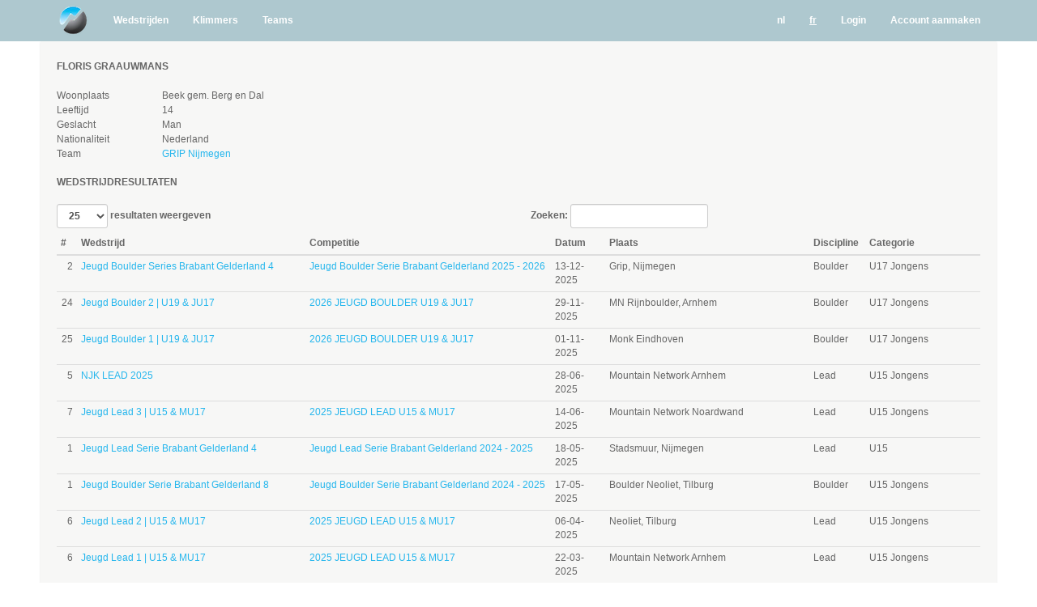

--- FILE ---
content_type: text/html; charset=utf-8
request_url: https://cmbel.shiftf5.be/people/12250
body_size: 2501
content:
<!DOCTYPE html>
<html lang="nl" translate="no">
<head>
    <meta name="viewport" content="width=device-width, initial-scale=1.0">
    <title>WAS - Floris Graauwmans </title>
    <meta name="description" content="WAS2">
    <link rel="stylesheet" href="/assets/cmbel-cdf30282e2cdbaa6b5aa28c2029ab88cd96d26d32d4881274ff91e9847c85799.css" media="all" />
    <script src="/assets/application-8850f9da0eed8a75466b3529a3185ebda4c891c5e2499707e7b888be1b965cf1.js"></script>
    <meta name="csrf-param" content="authenticity_token" />
<meta name="csrf-token" content="Qt14PJ-h2UmsKWEk34QFja4aWmoT04jUXO_8b03qE70O8M_k7Jj092pVCgbkWVDrTzmnFRE6-SwNBNDezZ48GA" />
    
    <link rel="icon" type="image/png" href="/favicon_cmbel.png">
</head>
  <body class="people show">
    <nav class="navbar navbar-static-top">
  <div class="container">
    <div class="navbar-header">
      <button type="button" class="navbar-toggle" data-toggle="collapse" data-target=".navbar-collapse">
        <span class="sr-only">Toggle menu</span>
        <span class="icon-bar"></span>
        <span class="icon-bar"></span>
        <span class="icon-bar"></span>
      </button>
      <a class="navbar-brand" href="/competitions/cmbel"><img src="/assets/cmbel_logo_40px-1a45fee0d4c0e4ee0753a35c7c1e34547651b97d641eae94dd197f0893084dd3.png" /></a>
     </div>
    <div class="collapse navbar-collapse" id="bs-example-navbar-collapse-1">
      <ul class="nav navbar-nav">
        <li><a href="/competitions/cmbel">Wedstrijden</a></li>
        <li><a href="/people">Klimmers</a></li>
        <li><a href="/teams">Teams</a></li>
      </ul>
      <ul class="nav navbar-nav navbar-right">
        <li><a class="inl cur_loc" href="?locale=nl">nl</a></li>
        <li><a class="inl" href="?locale=fr">fr</a></li>
          <li><a href="/users/sign_in">Login</a></li>
          <li><a href="/users/sign_up">Account aanmaken</a></li>
      </ul>
    </div>
  </div>
</nav>

    <div id="main" role="main">
      <div class="container">
        <div class="content">
           <div class="row">
            <div class="col-md-12">
              
              

<h3>Floris Graauwmans</h3>

<div class="row">
  <div class="col-md-8">
    <div class="row">
      <div class="col-md-2">Woonplaats</div>
      <div class="col-md-10">Beek gem. Berg en Dal</div>
    </div>
    <div class="row">
      <div class="col-md-2">Leeftijd</div>
      <div class="col-md-10">
          14
      </div>
    </div>
    <div class="row">
      <div class="col-md-2">Geslacht</div>
      <div class="col-md-10">Man</div>
    </div>
    <div class="row">
      <div class="col-md-2">Nationaliteit</div>
      <div class="col-md-10">
        Nederland
      </div>
    </div>
    <div class="row">
      <div class="col-md-2">Team</div>
      <div class="col-md-10">
          <a href="/teams/213">GRIP Nijmegen</a>
      </div>
    </div>

  </div>
</div>

  
<h3>Wedstrijdresultaten</h3>

  <table id="results_table" class="table table-condensed">
    <thead>
      <tr>
        <th>#</th>
        <th>Wedstrijd</th>
        <th>Competitie</th>
        <th>Datum</th>
        <th></th>
        <th>Plaats</th>
        <th>Discipline</th>
        <th>Categorie</th>
      </tr>
    </thead>
    <tbody>
      <tr>
    <td class="talr">2</td>
  <td><a href="/competitions/4781">Jeugd Boulder Series Brabant Gelderland 4</a></td>
  <td><a href="/competitionseries/1033">Jeugd Boulder Serie Brabant Gelderland 2025 - 2026</a></td>
  <td>13-12-2025</td>
  <td>20251213</td>
  <td> Grip, Nijmegen</td>
  <td>Boulder</td>
  <td>U17 Jongens </td>
</tr>
<tr>
    <td class="talr">24</td>
  <td><a href="/competitions/4770">Jeugd Boulder 2 | U19 &amp; JU17</a></td>
  <td><a href="/competitionseries/1028">2026 JEUGD BOULDER U19 &amp; JU17</a></td>
  <td>29-11-2025</td>
  <td>20251129</td>
  <td>MN Rijnboulder, Arnhem</td>
  <td>Boulder</td>
  <td>U17 Jongens </td>
</tr>
<tr>
    <td class="talr">25</td>
  <td><a href="/competitions/4769">Jeugd Boulder 1 | U19 &amp; JU17</a></td>
  <td><a href="/competitionseries/1028">2026 JEUGD BOULDER U19 &amp; JU17</a></td>
  <td>01-11-2025</td>
  <td>20251101</td>
  <td>Monk Eindhoven</td>
  <td>Boulder</td>
  <td>U17 Jongens </td>
</tr>
<tr>
    <td class="talr">5</td>
  <td><a href="/competitions/4620">NJK LEAD 2025</a></td>
  <td></td>
  <td>28-06-2025</td>
  <td>20250628</td>
  <td>Mountain Network Arnhem</td>
  <td>Lead</td>
  <td>U15 Jongens </td>
</tr>
<tr>
    <td class="talr">7</td>
  <td><a href="/competitions/4618">Jeugd Lead 3 | U15 &amp; MU17</a></td>
  <td><a href="/competitionseries/1013">2025 JEUGD LEAD U15 &amp; MU17</a></td>
  <td>14-06-2025</td>
  <td>20250614</td>
  <td>Mountain Network Noardwand</td>
  <td>Lead</td>
  <td>U15 Jongens </td>
</tr>
<tr>
    <td class="talr">1</td>
  <td><a href="/competitions/4685"> Jeugd Lead Serie Brabant Gelderland 4</a></td>
  <td><a href="/competitionseries/1002">Jeugd Lead Serie Brabant Gelderland 2024 - 2025</a></td>
  <td>18-05-2025</td>
  <td>20250518</td>
  <td>Stadsmuur, Nijmegen</td>
  <td>Lead</td>
  <td>U15</td>
</tr>
<tr>
    <td class="talr">1</td>
  <td><a href="/competitions/4669">Jeugd Boulder Serie Brabant Gelderland 8</a></td>
  <td><a href="/competitionseries/1000">Jeugd Boulder Serie Brabant Gelderland 2024 - 2025</a></td>
  <td>17-05-2025</td>
  <td>20250517</td>
  <td>Boulder Neoliet, Tilburg</td>
  <td>Boulder</td>
  <td>U15 Jongens </td>
</tr>
<tr>
    <td class="talr">6</td>
  <td><a href="/competitions/4617">Jeugd Lead 2 | U15 &amp; MU17</a></td>
  <td><a href="/competitionseries/1013">2025 JEUGD LEAD U15 &amp; MU17</a></td>
  <td>06-04-2025</td>
  <td>20250406</td>
  <td>Neoliet, Tilburg</td>
  <td>Lead</td>
  <td>U15 Jongens </td>
</tr>
<tr>
    <td class="talr">6</td>
  <td><a href="/competitions/4616">Jeugd Lead 1 | U15 &amp; MU17</a></td>
  <td><a href="/competitionseries/1013">2025 JEUGD LEAD U15 &amp; MU17</a></td>
  <td>22-03-2025</td>
  <td>20250322</td>
  <td>Mountain Network Arnhem</td>
  <td>Lead</td>
  <td>U15 Jongens </td>
</tr>
<tr>
    <td class="talr">6</td>
  <td><a href="/competitions/4667">Jeugd Boulder Serie Brabant Gelderland 6</a></td>
  <td><a href="/competitionseries/1000">Jeugd Boulder Serie Brabant Gelderland 2024 - 2025</a></td>
  <td>15-03-2025</td>
  <td>20250315</td>
  <td>Boulder Neoliet, Veldhoven</td>
  <td>Boulder</td>
  <td>U15 Jongens </td>
</tr>
<tr>
    <td class="talr">4</td>
  <td><a href="/competitions/4543">NJK Boulder 2025</a></td>
  <td></td>
  <td>08-03-2025</td>
  <td>20250308</td>
  <td>Monk Bouldergym Hilversum</td>
  <td>Boulder</td>
  <td>U15 Jongens </td>
</tr>
<tr>
    <td class="talr">10</td>
  <td><a href="/competitions/4666">Jeugd Boulder Serie Brabant Gelderland 5</a></td>
  <td><a href="/competitionseries/1000">Jeugd Boulder Serie Brabant Gelderland 2024 - 2025</a></td>
  <td>15-02-2025</td>
  <td>20250215</td>
  <td>Bossche Boulders Den Bosch</td>
  <td>Boulder</td>
  <td>U17 Jongens </td>
</tr>
<tr>
    <td class="talr"></td>
  <td><a href="/competitions/4536">Jeugd Boulder 3 | U15 &amp; MU17 | GEANNULEERD</a></td>
  <td></td>
  <td>18-01-2025</td>
  <td>20250118</td>
  <td>Boulderstation, Enschede</td>
  <td>Boulder</td>
  <td>U15 Jongens </td>
</tr>
<tr>
    <td class="talr">15</td>
  <td><a href="/competitions/4570">Jeugd Boulder Serie Brabant Gelderland 4</a></td>
  <td><a href="/competitionseries/1000">Jeugd Boulder Serie Brabant Gelderland 2024 - 2025</a></td>
  <td>14-12-2024</td>
  <td>20241214</td>
  <td>GRIP Boulderhal, Nijmegen</td>
  <td>Boulder</td>
  <td>U17 Jongens </td>
</tr>
<tr>
    <td class="talr">16</td>
  <td><a href="/competitions/4533">Jeugd Boulder 2 | U15 &amp; MU17 </a></td>
  <td><a href="/competitionseries/996">2025 JEUGD BOULDER U15 &amp; MU17</a></td>
  <td>01-12-2024</td>
  <td>20241201</td>
  <td>Monk Bouldergym Rotterdam</td>
  <td>Boulder</td>
  <td>U15 Jongens </td>
</tr>
<tr>
    <td class="talr">1</td>
  <td><a href="/competitions/4571"> Jeugd Lead Serie Brabant Gelderland 3</a></td>
  <td><a href="/competitionseries/1002">Jeugd Lead Serie Brabant Gelderland 2024 - 2025</a></td>
  <td>03-11-2024</td>
  <td>20241103</td>
  <td>Neoliet Eindhoven, Noord</td>
  <td>Lead</td>
  <td>U17</td>
</tr>
<tr>
    <td class="talr">11</td>
  <td><a href="/competitions/4532">Jeugd Boulder 1 | U15 &amp; MU17</a></td>
  <td><a href="/competitionseries/996">2025 JEUGD BOULDER U15 &amp; MU17</a></td>
  <td>12-10-2024</td>
  <td>20241012</td>
  <td>Boulderhal de Campus, Den Haag</td>
  <td>Boulder</td>
  <td>U15 Jongens </td>
</tr>
<tr>
    <td class="talr">6</td>
  <td><a href="/competitions/4405">Jeugd Boulder Serie Brabant Gelderland 2</a></td>
  <td><a href="/competitionseries/1000">Jeugd Boulder Serie Brabant Gelderland 2024 - 2025</a></td>
  <td>05-10-2024</td>
  <td>20241005</td>
  <td>RijnBoulder, Arnhem</td>
  <td>Boulder</td>
  <td>U17 Jongens </td>
</tr>
<tr>
    <td class="talr">5</td>
  <td><a href="/competitions/4416">Jeugd Lead Serie Brabant Gelderland 1</a></td>
  <td><a href="/competitionseries/1002">Jeugd Lead Serie Brabant Gelderland 2024 - 2025</a></td>
  <td>22-09-2024</td>
  <td>20240922</td>
  <td>Neoliet Tilburg</td>
  <td>Lead</td>
  <td>KLIM MAX U17</td>
</tr>
<tr>
    <td class="talr"></td>
  <td><a href="/competitions/4409">NB - </a></td>
  <td></td>
  <td>14-09-2024</td>
  <td>20240914</td>
  <td>Veldhoven</td>
  <td>Boulder</td>
  <td>U15 Jongens </td>
</tr>
<tr>
    <td class="talr">9</td>
  <td><a href="/competitions/4551">Jeugd Boulder Serie Brabant Gelderland 1</a></td>
  <td><a href="/competitionseries/1000">Jeugd Boulder Serie Brabant Gelderland 2024 - 2025</a></td>
  <td>14-09-2024</td>
  <td>20240914</td>
  <td>Boulder Neoliet, Veldhoven</td>
  <td>Boulder</td>
  <td>U17 Jongens </td>
</tr>
<tr>
    <td class="talr">4</td>
  <td><a href="/competitions/4433">NJK LEAD 2024 </a></td>
  <td></td>
  <td>29-06-2024</td>
  <td>20240629</td>
  <td>Mountain Network Arnhem</td>
  <td>Lead</td>
  <td>Jongens U14</td>
</tr>
<tr>
    <td class="talr">2</td>
  <td><a href="/competitions/4431">Jeugd Lead 3 U16 &amp; U14</a></td>
  <td><a href="/competitionseries/958">2024 JEUGD LEAD U16-U14 </a></td>
  <td>15-06-2024</td>
  <td>20240615</td>
  <td>Mountain Network Noardwand, Leeuwarden</td>
  <td>Lead</td>
  <td>Jongens U14</td>
</tr>
<tr>
    <td class="talr">7</td>
  <td><a href="/competitions/4430">Jeugd Lead 2 U16 &amp; U14</a></td>
  <td><a href="/competitionseries/958">2024 JEUGD LEAD U16-U14 </a></td>
  <td>01-06-2024</td>
  <td>20240601</td>
  <td>IVY climbing, Sittard</td>
  <td>Lead</td>
  <td>Jongens U14</td>
</tr>
<tr>
    <td class="talr">11</td>
  <td><a href="/competitions/4429">Jeugd Lead 1 U16 &amp; U14 </a></td>
  <td><a href="/competitionseries/958">2024 JEUGD LEAD U16-U14 </a></td>
  <td>20-04-2024</td>
  <td>20240420</td>
  <td>Mountain Network Nieuwegein</td>
  <td>Lead</td>
  <td>Jongens U14</td>
</tr>
<tr>
    <td class="talr">2</td>
  <td><a href="/competitions/4332">NJK BOULDER 2024</a></td>
  <td></td>
  <td>02-03-2024</td>
  <td>20240302</td>
  <td>Monk, Hilversum</td>
  <td>Boulder</td>
  <td>Jongens U14</td>
</tr>
<tr>
    <td class="talr">9</td>
  <td><a href="/competitions/4328">Jeugd Boulder 3 U16 &amp; U14</a></td>
  <td><a href="/competitionseries/952">2024 JEUGD BOULDER U16-U14 </a></td>
  <td>20-01-2024</td>
  <td>20240120</td>
  <td>Ivy Climbing, Sittard</td>
  <td>Boulder</td>
  <td>Jongens U14</td>
</tr>
<tr>
    <td class="talr">7</td>
  <td><a href="/competitions/4326">Jeugd Boulder 2 U16 &amp; U14</a></td>
  <td><a href="/competitionseries/952">2024 JEUGD BOULDER U16-U14 </a></td>
  <td>02-12-2023</td>
  <td>20231202</td>
  <td>Rijnboulder, Arnhem</td>
  <td>Boulder</td>
  <td>Jongens U14</td>
</tr>
<tr>
    <td class="talr">5</td>
  <td><a href="/competitions/4327">Jeugd Boulder 1 U16 &amp; U14</a></td>
  <td><a href="/competitionseries/952">2024 JEUGD BOULDER U16-U14 </a></td>
  <td>18-11-2023</td>
  <td>20231118</td>
  <td>Club Monk, Amsterdam</td>
  <td>Boulder</td>
  <td>Jongens U14</td>
</tr>
<tr>
    <td class="talr">12</td>
  <td><a href="/competitions/4219">NJK LEAD 2023</a></td>
  <td></td>
  <td>01-07-2023</td>
  <td>20230701</td>
  <td>Mountain Network Arnhem</td>
  <td>Lead</td>
  <td>Jongens U14</td>
</tr>
<tr>
    <td class="talr">1</td>
  <td><a href="/competitions/4197">Jeugd Lead Series Brabant Gelderland 5</a></td>
  <td><a href="/competitionseries/943">Jeugd Lead Series Brabant Gelderland 2022/2023</a></td>
  <td>24-06-2023</td>
  <td>20230624</td>
  <td>Neoliet - Eindhoven Noord</td>
  <td>Lead</td>
  <td>Max 2010 - 2015 Lead</td>
</tr>
<tr>
    <td class="talr">10</td>
  <td><a href="/competitions/4217">Jeugd Lead 2 U16 &amp; U14</a></td>
  <td><a href="/competitionseries/956">2023 JEUGD LEAD (U16 &amp; U14)</a></td>
  <td>18-06-2023</td>
  <td>20230618</td>
  <td> Ivy Climbing, Sittard</td>
  <td>Lead</td>
  <td>Jongens U14</td>
</tr>
<tr>
    <td class="talr">3</td>
  <td><a href="/competitions/4196">Jeugd Lead Series Brabant Gelderland 4</a></td>
  <td><a href="/competitionseries/943">Jeugd Lead Series Brabant Gelderland 2022/2023</a></td>
  <td>10-06-2023</td>
  <td>20230610</td>
  <td>Mountain Network - Arnhem</td>
  <td>Lead</td>
  <td>Max 2010 - 2015 Lead</td>
</tr>
<tr>
    <td class="talr">16</td>
  <td><a href="/competitions/4190">Jeugd Boulder Series Brabant Gelderland 3</a></td>
  <td><a href="/competitionseries/944">Jeugd Boulder Serie Brabant Gelderland 2022/2023	</a></td>
  <td>21-01-2023</td>
  <td>20230121</td>
  <td>Grip - Nijmegen</td>
  <td>Boulder</td>
  <td>Mid 2008 - 2011 Boulder  </td>
</tr>
<tr>
    <td class="talr">4</td>
  <td><a href="/competitions/4104">Jeugd Lead Series Brabant Gelderland 1</a></td>
  <td><a href="/competitionseries/943">Jeugd Lead Series Brabant Gelderland 2022/2023</a></td>
  <td>26-11-2022</td>
  <td>20221126</td>
  <td>Yellow Stone - Roosendaal</td>
  <td>Lead</td>
  <td>Max 2010 - 2015 Lead</td>
</tr>
<tr>
    <td class="talr">21</td>
  <td><a href="/competitions/4103">Jeugd Boulder Series Brabant Gelderland 2 </a></td>
  <td><a href="/competitionseries/944">Jeugd Boulder Serie Brabant Gelderland 2022/2023	</a></td>
  <td>12-11-2022</td>
  <td>20221112</td>
  <td>Block013 - Tilburg </td>
  <td>Boulder</td>
  <td>Mid 2008 - 2011 Boulder  </td>
</tr>
<tr>
    <td class="talr">8</td>
  <td><a href="/competitions/4023">Jeugd Lead Series Brabant Gelderland 4 </a></td>
  <td><a href="/competitionseries/940">Jeugd Lead Serie Brabant Gelderland 2022</a></td>
  <td>25-06-2022</td>
  <td>20220625</td>
  <td>Neoliet Eindhoven Noord</td>
  <td>Lead</td>
  <td>Max 2003 - 2015</td>
</tr>
<tr>
    <td class="talr">6</td>
  <td><a href="/competitions/4019">Jeugd Boulder Series Brabant Gelderland 4 </a></td>
  <td><a href="/competitionseries/939">Jeugd Boulder Serie Brabant Gelderland 2022</a></td>
  <td>11-06-2022</td>
  <td>20220611</td>
  <td>GRIP Boulderhal - Nijmegen </td>
  <td>Boulder</td>
  <td>Mid 2008 - 2011 Boulder  </td>
</tr>
<tr>
    <td class="talr">3</td>
  <td><a href="/competitions/4024">Jeugd Lead Series Brabant Gelderland 1</a></td>
  <td><a href="/competitionseries/940">Jeugd Lead Serie Brabant Gelderland 2022</a></td>
  <td>26-02-2022</td>
  <td>20220226</td>
  <td>Mountain Network Arnhem</td>
  <td>Lead</td>
  <td>Mid 2003 - 2015</td>
</tr>

    </tbody>
  </table>
<script>
$('#results_table').dataTable({
  iDisplayLength: 25,
   aoColumns: [ 
      null,
      null,
      null,
      {"iDataSort": 4},
      {"bVisible": false},
      null,
      null,
      null
    ],
  order: [[ 3, "desc" ]],
  language: { "url": "/assets/datatables.dutch-193b364fae4f0661b6863211a4fba1a5a10b3ee80ca6aa4193a10b8a4fba58ba.json" }
});
</script>




            </div>
          </div>
        </div>
      </div>
    </div>
    <footer class="page-footer">
      <div class="container text-center text-md-left">
        <div class="row">
          <div class="col-md-6">
            <ul class="nav navbar-nav">
              <li>
                <a href="http://www.cmbel.be/" target="_blank">CMBEL</a>
              </li>
              <li>
                <a href="http://www.klimenbergsportfederatie.be" target="_blank">KBF</a>
              </li>
              <li>
                <a href="http://www.clubalpin.be" target="_blank">Club Alpin Belge</a>
              </li>
            </ul>
          </div>
          <div class="col-md-6">
            <ul class="nav navbar-nav">
              <li>
                <a href="https://www.facebook.com/ClubAlpinBelge" target="_blank">Club Alpin Belge - Facebook</a>
              </li>
              <li>
                <a href="https://www.facebook.com/KlimenBergsportfederatie/" target="_blank">KBF - Facebook</a>
              </li>
            </ul>
          </div>
        </div>
      </div>
    </footer>
  </body>
</html>
